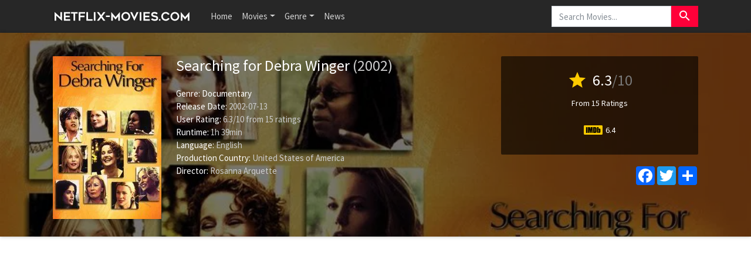

--- FILE ---
content_type: text/html; charset=UTF-8
request_url: https://www.netflix-movies.com/movie/142168/searching-for-debra-winger
body_size: 7594
content:
<!doctype html>
<html lang="en-US" prefix="og: http://ogp.me/ns#">
    <head>
		<meta charset="utf-8"/>
		<meta name="viewport" content="width=device-width">
		<title>Searching for Debra Winger (2002) - Is Searching for Debra Winger on Netflix? - Netflix Movies</title>
		<meta name="description" content="Is Searching for Debra Winger on Netflix? Find out here! Rosanna Arquette talks to various actresses about the pressures they face as women working in the entertainment industry." />
		<meta name="robots" content="noodp"/>
		<link rel="canonical" href="https://www.netflix-movies.com/movie/142168/searching-for-debra-winger" />
		
		<meta property='og:locale' content='en_US'/>
		<meta property='og:title' content="Searching for Debra Winger (2002) - Is Searching for Debra Winger on Netflix? - Netflix Movies" />
		<meta property="og:description" content="Is Searching for Debra Winger on Netflix? Find out here! Rosanna Arquette talks to various actresses about the pressures they face as women working in the entertainment industry."/>						
		<meta property="og:site_name" content="Netflix Movies"/>
		<meta property='og:type' content='video.movie'/>
		<meta property='og:url' content='https://www.netflix-movies.com/movie/142168/searching-for-debra-winger'/>
		<meta property='og:image' content='https://image.tmdb.org/t/p/w500/50a7jpkUukf6aypYFiapoOF2lui.jpg'>
		<!-- CSS and Scripts -->
		<link href="https://www.netflix-movies.com/theme/bootstrap.min.css" rel="stylesheet">
<link href="https://www.netflix-movies.com/select/bootstrap-select.css" rel="stylesheet">
<link href="https://www.netflix-movies.com/select/bootstrap-select-country.min.css" rel="stylesheet">
<link href="https://www.netflix-movies.com/style.css" rel="stylesheet" type="text/css">
<link href="https://www.netflix-movies.com/favicon.ico" rel="shortcut icon" type="image/x-icon">
<link rel="stylesheet" href="https://fonts.googleapis.com/css?family=Roboto:300,400,500" type="text/css">
<link href="https://fonts.googleapis.com/icon?family=Material+Icons" rel="stylesheet">
<script src="https://ajax.googleapis.com/ajax/libs/jquery/1.12.4/jquery.min.js"></script>		<!-- FancyBox Mousewheel Plugin -->
		<script type="text/javascript" src="https://www.netflix-movies.com/fancybox/lib/jquery.mousewheel-3.0.6.pack.js"></script>
		<!-- FancyBox -->
		<link rel="stylesheet" href="https://www.netflix-movies.com/fancybox/source/jquery.fancybox.css?v=2.1.5" type="text/css" media="screen" />
		<script type="text/javascript" src="https://www.netflix-movies.com/fancybox/source/jquery.fancybox.pack.js?v=2.1.5"></script>
		<!-- Flags -->
		<link rel="stylesheet" type="text/css" href="https://www.netflix-movies.com/flag-icon.min.css">
        <!-- Trailer -->
        <link rel="stylesheet" href="https://cdn.plyr.io/3.6.4/plyr.css" />
        <script type="text/javascript" src="https://cdn.plyr.io/3.5.6/plyr.js"></script>
		<!-- Global site tag (gtag.js) - Google Analytics -->
<script async src="https://www.googletagmanager.com/gtag/js?id=UA-155126341-19"></script>
<script>
  window.dataLayer = window.dataLayer || [];
  function gtag(){dataLayer.push(arguments);}
  gtag('js', new Date());

  gtag('config', 'UA-155126341-19');
</script>    </head>
<body itemscope itemtype="http://schema.org/Movie">
<meta itemprop="name" content="Searching for Debra Winger" />
<meta itemprop="datePublished" content="2002-07-13" />
<meta itemprop="dateModified" content="2002-07-13" />
<meta itemprop="url" content="https://www.netflix-movies.com/movie/142168/searching-for-debra-winger" />
<meta itemprop="image" content="https://image.tmdb.org/t/p/w500/50a7jpkUukf6aypYFiapoOF2lui.jpg" />
<nav class="navbar navbar-expand-lg navbar-dark bg-dark">
    <div class="container">
  <a class="navbar-brand" href="https://www.netflix-movies.com"><img src="https://www.netflix-movies.com/images/logo.png" alt="Netflix Movies" border="0"></a>
  <button class="navbar-toggler" type="button" data-toggle="collapse" data-target="#navbarColor02" aria-controls="navbarColor02" aria-expanded="false" aria-label="Toggle navigation">
    <span class="navbar-toggler-icon"></span>
  </button>

  <div class="collapse navbar-collapse" id="navbarColor02">
    <ul class="navbar-nav mr-auto">
      <li class="nav-item">
        <a class="nav-link" href="https://www.netflix-movies.com">Home</a>
      </li>
    <li class="nav-item dropdown">
        <a class="nav-link dropdown-toggle" data-toggle="dropdown" href="#" role="button" aria-haspopup="true" aria-expanded="false">Movies</a>
        <div class="dropdown-menu">
         <a class="dropdown-item" href="https://www.netflix-movies.com/new-netflix-movies">New Netflix Movies</a>
               <a class="dropdown-item" href="https://www.netflix-movies.com/popular-netflix-movies">Popular Netflix Movies</a>
               <a class="dropdown-item" href="https://www.netflix-movies.com/best-netflix-movies">Best Netflix Movies</a>
        </div>
      </li>
         <li class="nav-item dropdown">
        <a class="nav-link dropdown-toggle" data-toggle="dropdown" href="#" role="button" aria-haspopup="true" aria-expanded="false">Genre</a>
        <div class="dropdown-menu">
         <a class="dropdown-item" href="https://www.netflix-movies.com/genre/28/action">Action</a>                      
			<a class="dropdown-item" href="https://www.netflix-movies.com/genre/12/adventure">Adventure</a>                       
			<a class="dropdown-item" href="https://www.netflix-movies.com/genre/16/animation">Animation</a>                       
			<a class="dropdown-item" href="https://www.netflix-movies.com/genre/35/comedy">Comedy</a>                      
			<a class="dropdown-item" href="https://www.netflix-movies.com/genre/80/crime">Crime</a>                     
			<a class="dropdown-item" href="https://www.netflix-movies.com/genre/99/documentary">Documentary</a>                    
			<a class="dropdown-item" href="https://www.netflix-movies.com/genre/18/drama">Drama</a>                     
			<a class="dropdown-item" href="https://www.netflix-movies.com/genre/10751/family">Family</a>                     
			<a class="dropdown-item" href="https://www.netflix-movies.com/genre/14/fantasy">Fantasy</a>                    
			<a class="dropdown-item" href="https://www.netflix-movies.com/genre/10769/foreign">Foreign</a>
            <a class="dropdown-item" href="https://www.netflix-movies.com/genre/36/history">History</a>                     
			<a class="dropdown-item" href="https://www.netflix-movies.com/genre/27/horror">Horror</a>                     
			<a class="dropdown-item" href="https://www.netflix-movies.com/genre/10402/music">Music</a>                     
			<a class="dropdown-item" href="https://www.netflix-movies.com/genre/9648/mystery">Mystery</a>                      
			<a class="dropdown-item" href="https://www.netflix-movies.com/genre/10749/romance">Romance</a>                      
			<a class="dropdown-item" href="https://www.netflix-movies.com/genre/878/science-fiction">Science Fiction</a>                       
			<a class="dropdown-item" href="https://www.netflix-movies.com/genre/10770/tv-movie">TV movie</a>                      
			<a class="dropdown-item" href="https://www.netflix-movies.com/genre/53/thriller">Thriller</a>                       
			<a class="dropdown-item" href="https://www.netflix-movies.com/genre/10752/war">War</a>                      
			<a class="dropdown-item" href="https://www.netflix-movies.com/genre/37/western">Western</a> 
        </div>
      </li>
         <li class="nav-item">
        <a class="nav-link" href="https://www.netflix-movies.com/news/">News</a>
      </li>
    </ul>
   <!-- Search Form -->
      <div class="searchform">
		<form action="https://www.netflix-movies.com/search_main.php" class="input-group">
		<input name="q" type="text" class="form-control" placeholder="Search Movies...">
		<input type="hidden" name="change" value="1">
		<span class="input-group-btn">
		<button class="btn btn-danger" type="submit"><i class="material-icons">search</i></button>
		</span>
		</form>
          </div>
		<!-- /Search Form -->
  </div>
        </div>
</nav>
<div class="headpage" style="background-image:url(https://image.tmdb.org/t/p/w780/hTwqZ67zVrA1zOsgCeXezPNBtBy.jpg);">
<div class="headpageoverlay">							
<div class="container">
		<div class="headpageimage">
		<img data-src="https://image.tmdb.org/t/p/w185/50a7jpkUukf6aypYFiapoOF2lui.jpg" src="https://www.netflix-movies.com/images/loading.svg" alt="Searching for Debra Winger" height="278px" width="185px">
		</div>
		<div class="headpageinfo">
		<h1 class="product-title">Searching for Debra Winger <span class="muted">(2002)</span></h1>
				<br>
				<ul style="list-style:none;padding: 0px;">
		<li><b>Genre:</b>
		<span itemprop='genre'><a href='https://www.netflix-movies.com/genre/99/documentary' >Documentary</a></span>				<li><b>Release Date:</b> 2002-07-13</li>
						<li>
		<span itemprop="aggregateRating" itemscope itemtype="http://schema.org/AggregateRating">
		<b>User Rating: </b> <span itemprop="ratingValue">6.3</span>/<span itemprop="bestRating">10</span><meta itemprop="worstRating" content="1" /> from <span itemprop="ratingCount">15</span> ratings
		</span>
		</li>
				<li><b>Runtime:</b> 1h 39min</li>
				<li><b>Language:</b> English</li>
								<li><b>Production Country:</b> 
		United States of America</li>
				
				<li itemprop="director" itemscope itemtype="http://schema.org/Person">
				<b>Director:</b>
		<span itemprop="name">Rosanna Arquette</span></li> 
		
				</ul>
		</div>
		<div class="headpageright">
	    <div class="product-rating">
            
            		<div class="score"><i class="material-icons">star</i> <span>6.3</span><span class="muted">/10</span></div>
		<div class="scorecount"><span>From 15 Ratings</span></div>
                        
                        
   
            <div class="ext-ratings">
                        <span class="imdbicon" title="IMDb"></span> 6.4                        </div>        
              
 
		</div>
		
		<div class="postactions">
<div class="sharebox">
<!-- AddToAny BEGIN -->
<div class="a2a_kit a2a_kit_size_32 a2a_default_style">
    <a class="a2a_button_facebook"></a>
<a class="a2a_button_twitter"></a>
<a class="a2a_dd" href="https://www.addtoany.com/share"></a>
</div>
<script async src="https://static.addtoany.com/menu/page.js"></script>
<!-- AddToAny END -->
</div>

</div>
        </div>
</div>
<!-- end container -->
</div>
</div>
<div class="container">
   
      
     
<div style="width:100%;padding-top: 30px;margin:0px auto 0px auto;clear: both;text-align: center;">
    <script async src="https://pagead2.googlesyndication.com/pagead/js/adsbygoogle.js?client=ca-pub-1775556984675390"
     crossorigin="anonymous"></script>
<!-- nf-movies-top -->
<ins class="adsbygoogle"
     style="display:block"
     data-ad-client="ca-pub-1775556984675390"
     data-ad-slot="2487900722"
     data-ad-format="auto"
     data-full-width-responsive="true"></ins>
<script>
     (adsbygoogle = window.adsbygoogle || []).push({});
</script>
    </div>
           
    
<div class="pageinfo-left" style="float:left;margin-top: 30px;padding-left:0px;">
    
<div class="card border-light mb-3">
    <div class="card-header"><h3>Summary</h3></div>
  <div class="card-body">
    <p itemprop="description" class="card-text">Rosanna Arquette talks to various actresses about the pressures they face as women working in the entertainment industry.</p>
  </div>
</div>    
<!-- end .card -->



<div class="card border-light mb-3">
    <div class="card-header"><h3>Searching for Debra Winger Trailer</h3></div>
    <div class="card-body">
<div style="display: block;" >
<div id="playerYoutube" data-plyr-provider="youtube" data-plyr-embed-id="https://www.youtube.com/embed/"></div>
<script>
    var playerYoutube = new Plyr('#playerYoutube');
    playerYoutube.poster = 'https://image.tmdb.org/t/p/w780/hTwqZ67zVrA1zOsgCeXezPNBtBy.jpg';
</script>
</div> 
        </div>
</div>
<!-- end .card -->
    

 <div class="card border-light mb-3">
<div class="card-header">
<h3>Is Searching for Debra Winger on Netflix?</h3>
</div>
<div class="card-body">

       
 
    
    
<p>Is Searching for Debra Winger on Netflix? Unfortunately the movie Searching for Debra Winger is not yet available on Netflix.</p>
    
    
</div>
</div>
<!-- end .card -->   
    
   
<div style="width:100%;margin:0px auto 20px auto;clear: both;text-align: center;">
 <script async src="https://pagead2.googlesyndication.com/pagead/js/adsbygoogle.js?client=ca-pub-1775556984675390"
     crossorigin="anonymous"></script>
<!-- nf-movies-middle -->
<ins class="adsbygoogle"
     style="display:block"
     data-ad-client="ca-pub-1775556984675390"
     data-ad-slot="8715108167"
     data-ad-format="auto"
     data-full-width-responsive="true"></ins>
<script>
     (adsbygoogle = window.adsbygoogle || []).push({});
</script>   
    </div>
     

<div class="card border-light mb-3">
    <div class="card-body">
        <div class="bs-component">
          <ul class="nav nav-tabs" style="margin-bottom: 15px;">
            <li class="nav-item"><a class="nav-link active" href="#cast" data-toggle="tab">Cast</a></li>
            <li class="nav-item"><a class="nav-link" href="#crew" data-toggle="tab">Crew</a></li>
            
          </ul>
          <div id="myTabContent" class="tab-content">
            <div class="tab-pane fade active show" id="cast">
              			<ul class="castlist">
								<li>
					<div class="castpic">
					<img src="https://image.tmdb.org/t/p/w45/jeThSouMatiuRiLkjDvSBLHpmq0.jpg" />					</div>
					<div class="castinfo" itemprop="actor" itemscope itemtype="http://schema.org/Person"><h3><span itemprop="name">Patricia Arquette</span></h3>					<div class="muted"> as Self</div></div>
				</li>
								<li>
					<div class="castpic">
					<img src="https://image.tmdb.org/t/p/w45/iHZ2mZHEaNYFhEpnSguk043SKVE.jpg" />					</div>
					<div class="castinfo" itemprop="actor" itemscope itemtype="http://schema.org/Person"><h3><span itemprop="name">Debra Winger</span></h3>					<div class="muted"> as Self</div></div>
				</li>
								<li>
					<div class="castpic">
					<img src="https://image.tmdb.org/t/p/w45/qfS5G5VHW2gz2sYGDhIYRBoy3vY.jpg" />					</div>
					<div class="castinfo" itemprop="actor" itemscope itemtype="http://schema.org/Person"><h3><span itemprop="name">Rosanna Arquette</span></h3>					<div class="muted"> as Self</div></div>
				</li>
								<li>
					<div class="castpic">
					<img src="https://image.tmdb.org/t/p/w45/imQFccO9AZtzjeyqkHh9YMtGKOC.jpg" />					</div>
					<div class="castinfo" itemprop="actor" itemscope itemtype="http://schema.org/Person"><h3><span itemprop="name">Emmanuelle B&eacute;art</span></h3>					<div class="muted"> as Self</div></div>
				</li>
								<li>
					<div class="castpic">
					<img src="https://image.tmdb.org/t/p/w45/noyb822u1qfPfQpvCuXtZwkjytB.jpg" />					</div>
					<div class="castinfo" itemprop="actor" itemscope itemtype="http://schema.org/Person"><h3><span itemprop="name">Katrin Cartlidge</span></h3>					<div class="muted"> as Self</div></div>
				</li>
								<li>
					<div class="castpic">
					<img src="https://image.tmdb.org/t/p/w45/gB9PnGEvxKg33OSlcqptQwTBwPE.jpg" />					</div>
					<div class="castinfo" itemprop="actor" itemscope itemtype="http://schema.org/Person"><h3><span itemprop="name">Laura Dern</span></h3>					<div class="muted"> as Self</div></div>
				</li>
								<li>
					<div class="castpic">
					<img src="https://image.tmdb.org/t/p/w45/5JPrF4sUMneq1RA4sh18Kfq2xGO.jpg" />					</div>
					<div class="castinfo" itemprop="actor" itemscope itemtype="http://schema.org/Person"><h3><span itemprop="name">Roger Ebert</span></h3>					<div class="muted"> as Self</div></div>
				</li>
								<li>
					<div class="castpic">
					<img src="https://image.tmdb.org/t/p/w45/5Yb3nmRWXXZAxNhfhEuOMdfyVNN.jpg" />					</div>
					<div class="castinfo" itemprop="actor" itemscope itemtype="http://schema.org/Person"><h3><span itemprop="name">Jane Fonda</span></h3>					<div class="muted"> as Self</div></div>
				</li>
								<li>
					<div class="castpic">
					<img src="https://image.tmdb.org/t/p/w45/iscVncnCVtM8Wl4FmcEkr6KDtRE.jpg" />					</div>
					<div class="castinfo" itemprop="actor" itemscope itemtype="http://schema.org/Person"><h3><span itemprop="name">Teri Garr</span></h3>					<div class="muted"> as Self</div></div>
				</li>
								<li>
					<div class="castpic">
					<img src="https://image.tmdb.org/t/p/w45/wZKI7qcEIVgiHxeFtk3NuKt8URQ.jpg" />					</div>
					<div class="castinfo" itemprop="actor" itemscope itemtype="http://schema.org/Person"><h3><span itemprop="name">Whoopi Goldberg</span></h3>					<div class="muted"> as Self</div></div>
				</li>
								<li>
					<div class="castpic">
					<img src="https://image.tmdb.org/t/p/w45/yffPcqlZMsXTCAZ84a1tLmdcIS6.jpg" />					</div>
					<div class="castinfo" itemprop="actor" itemscope itemtype="http://schema.org/Person"><h3><span itemprop="name">Melanie Griffith</span></h3>					<div class="muted"> as Self</div></div>
				</li>
								<li>
					<div class="castpic">
					<img src="https://image.tmdb.org/t/p/w45/5FllFmoiaru7tjXJ6Orc11OpQcw.jpg" />					</div>
					<div class="castinfo" itemprop="actor" itemscope itemtype="http://schema.org/Person"><h3><span itemprop="name">Daryl Hannah</span></h3>					<div class="muted"> as Self</div></div>
				</li>
								<li>
					<div class="castpic">
					<img src="https://image.tmdb.org/t/p/w45/1qfYF7NGRObmeKR7IVXUFVIC0CN.jpg" />					</div>
					<div class="castinfo" itemprop="actor" itemscope itemtype="http://schema.org/Person"><h3><span itemprop="name">Salma Hayek Pinault</span></h3>					<div class="muted"> as Self</div></div>
				</li>
								<li>
					<div class="castpic">
					<img src="https://image.tmdb.org/t/p/w45/kC7KX03VAWvogOCuwKbMo4V6TuU.jpg" />					</div>
					<div class="castinfo" itemprop="actor" itemscope itemtype="http://schema.org/Person"><h3><span itemprop="name">Holly Hunter</span></h3>					<div class="muted"> as Self</div></div>
				</li>
								<li>
					<div class="castpic">
					<img src="https://image.tmdb.org/t/p/w45/6OfP3vFMuCL51zamFKgb8aS74hs.jpg" />					</div>
					<div class="castinfo" itemprop="actor" itemscope itemtype="http://schema.org/Person"><h3><span itemprop="name">Diane Lane</span></h3>					<div class="muted"> as Self</div></div>
				</li>
								<li>
					<div class="castpic">
					<img src="https://image.tmdb.org/t/p/w45/lYpcMbWOpZ552VHPCjwjyZ2jvvw.jpg" />					</div>
					<div class="castinfo" itemprop="actor" itemscope itemtype="http://schema.org/Person"><h3><span itemprop="name">Kelly Lynch</span></h3>					<div class="muted"> as Self</div></div>
				</li>
								<li>
					<div class="castpic">
					<img src="https://image.tmdb.org/t/p/w45/erBzXAfkPCcW9sW2cGAcY50RdPm.jpg" />					</div>
					<div class="castinfo" itemprop="actor" itemscope itemtype="http://schema.org/Person"><h3><span itemprop="name">Julianna Margulies</span></h3>					<div class="muted"> as Self</div></div>
				</li>
								<li>
					<div class="castpic">
					<img src="https://image.tmdb.org/t/p/w45/tFqa9RlIFn2wxI4TTK5btzvJxVq.jpg" />					</div>
					<div class="castinfo" itemprop="actor" itemscope itemtype="http://schema.org/Person"><h3><span itemprop="name">Chiara Mastroianni</span></h3>					<div class="muted"> as Self</div></div>
				</li>
								<li>
					<div class="castpic">
					<img src="https://image.tmdb.org/t/p/w45/7J7gvH1uRqfPAPlg7b35rrxSbLB.jpg" />					</div>
					<div class="castinfo" itemprop="actor" itemscope itemtype="http://schema.org/Person"><h3><span itemprop="name">Samantha Mathis</span></h3>					<div class="muted"> as Self</div></div>
				</li>
								<li>
					<div class="castpic">
					<img src="https://image.tmdb.org/t/p/w45/r0A7hZsM1zuavTr0jN7bwmBcliR.jpg" />					</div>
					<div class="castinfo" itemprop="actor" itemscope itemtype="http://schema.org/Person"><h3><span itemprop="name">Frances McDormand</span></h3>					<div class="muted"> as Self</div></div>
				</li>
								<li>
					<div class="castpic">
					<img src="https://image.tmdb.org/t/p/w45/xjthrsXA31PVX91ByIQzORKSD0E.jpg" />					</div>
					<div class="castinfo" itemprop="actor" itemscope itemtype="http://schema.org/Person"><h3><span itemprop="name">Catherine O'Hara</span></h3>					<div class="muted"> as Self</div></div>
				</li>
								<li>
					<div class="castpic">
					<img src="https://image.tmdb.org/t/p/w45/u7Oz6nHfMSlXuT34K7Ffp4f2qgP.jpg" />					</div>
					<div class="castinfo" itemprop="actor" itemscope itemtype="http://schema.org/Person"><h3><span itemprop="name">Julia Ormond</span></h3>					<div class="muted"> as Self</div></div>
				</li>
								<li>
					<div class="castpic">
					<img src="https://image.tmdb.org/t/p/w45/8x3jpWD7DEvyMXO1FOjwNdd1UZT.jpg" />					</div>
					<div class="castinfo" itemprop="actor" itemscope itemtype="http://schema.org/Person"><h3><span itemprop="name">Gwyneth Paltrow</span></h3>					<div class="muted"> as Self</div></div>
				</li>
								<li>
					<div class="castpic">
					<img src="https://image.tmdb.org/t/p/w45/bCfhOm4WRb2X5RQdfz5TpMvMZ1.jpg" />					</div>
					<div class="castinfo" itemprop="actor" itemscope itemtype="http://schema.org/Person"><h3><span itemprop="name">Martha Plimpton</span></h3>					<div class="muted"> as Self</div></div>
				</li>
								<li>
					<div class="castpic">
					<img src="https://image.tmdb.org/t/p/w45/Htvl9mN6mlf2a18RAFzNXF3RiG.jpg" />					</div>
					<div class="castinfo" itemprop="actor" itemscope itemtype="http://schema.org/Person"><h3><span itemprop="name">Charlotte Rampling</span></h3>					<div class="muted"> as Self</div></div>
				</li>
								<li>
					<div class="castpic">
					<img src="https://image.tmdb.org/t/p/w45/ngBS6mLHn1in3kLJlTMR7w0J68r.jpg" />					</div>
					<div class="castinfo" itemprop="actor" itemscope itemtype="http://schema.org/Person"><h3><span itemprop="name">Vanessa Redgrave</span></h3>					<div class="muted"> as Self</div></div>
				</li>
								<li>
					<div class="castpic">
					<img src="https://image.tmdb.org/t/p/w45/v0s86Nh5IMqYk5oazosuAwXAiO5.jpg" />					</div>
					<div class="castinfo" itemprop="actor" itemscope itemtype="http://schema.org/Person"><h3><span itemprop="name">Theresa Russell</span></h3>					<div class="muted"> as Self</div></div>
				</li>
								<li>
					<div class="castpic">
					<img src="https://image.tmdb.org/t/p/w45/pxfTSfJ4yJWq52uomSWKzigngOa.jpg" />					</div>
					<div class="castinfo" itemprop="actor" itemscope itemtype="http://schema.org/Person"><h3><span itemprop="name">Meg Ryan</span></h3>					<div class="muted"> as Self</div></div>
				</li>
								<li>
					<div class="castpic">
					<img src="https://image.tmdb.org/t/p/w45/dV6eGZm2HNEN2sfa4abTa2QtwOH.jpg" />					</div>
					<div class="castinfo" itemprop="actor" itemscope itemtype="http://schema.org/Person"><h3><span itemprop="name">Ally Sheedy</span></h3>					<div class="muted"> as Self</div></div>
				</li>
								<li>
					<div class="castpic">
					<img src="https://image.tmdb.org/t/p/w45/khep82znnE1O9B0eORuLuqQzKO5.jpg" />					</div>
					<div class="castinfo" itemprop="actor" itemscope itemtype="http://schema.org/Person"><h3><span itemprop="name">Adrienne Shelly</span></h3>					<div class="muted"> as Self</div></div>
				</li>
								<li>
					<div class="castpic">
					<img src="https://image.tmdb.org/t/p/w45/mcetZRBqGUv4BtBpdP3SMLPTpCy.jpg" />					</div>
					<div class="castinfo" itemprop="actor" itemscope itemtype="http://schema.org/Person"><h3><span itemprop="name">Hilary Shepard</span></h3>					<div class="muted"> as Self</div></div>
				</li>
								<li>
					<div class="castpic">
					<img src="https://image.tmdb.org/t/p/w45/t0WoTlfkLsvsL2ZiPgoihK5rZqq.jpg" />					</div>
					<div class="castinfo" itemprop="actor" itemscope itemtype="http://schema.org/Person"><h3><span itemprop="name">Sharon Stone</span></h3>					<div class="muted"> as Self</div></div>
				</li>
								<li>
					<div class="castpic">
					<img src="https://image.tmdb.org/t/p/w45/cmug3uUXKBo9fhCcJk3pkgt1nvM.jpg" />					</div>
					<div class="castinfo" itemprop="actor" itemscope itemtype="http://schema.org/Person"><h3><span itemprop="name">Tracey Ullman</span></h3>					<div class="muted"> as Self</div></div>
				</li>
								<li>
					<div class="castpic">
					<img src="https://image.tmdb.org/t/p/w45/nL9ZdnI50y1yRVvmz0P61TxjZsF.jpg" />					</div>
					<div class="castinfo" itemprop="actor" itemscope itemtype="http://schema.org/Person"><h3><span itemprop="name">JoBeth Williams</span></h3>					<div class="muted"> as Self</div></div>
				</li>
								<li>
					<div class="castpic">
					<img src="https://image.tmdb.org/t/p/w45/erXesg092Pi7SHKEK2UHeimPPKf.jpg" />					</div>
					<div class="castinfo" itemprop="actor" itemscope itemtype="http://schema.org/Person"><h3><span itemprop="name">Alfre Woodard</span></h3>					<div class="muted"> as Self</div></div>
				</li>
								<li>
					<div class="castpic">
					<img src="https://image.tmdb.org/t/p/w45/d3rIv0y2p0jMsQ7ViR7O1606NZa.jpg" />					</div>
					<div class="castinfo" itemprop="actor" itemscope itemtype="http://schema.org/Person"><h3><span itemprop="name">Robin Wright</span></h3>					<div class="muted"> as Self</div></div>
				</li>
								<li>
					<div class="castpic">
					<img src="https://image.tmdb.org/t/p/w45/2FsPAoatMkUZ7khJ9r4Fa7ZxQzS.jpg" />					</div>
					<div class="castinfo" itemprop="actor" itemscope itemtype="http://schema.org/Person"><h3><span itemprop="name">Jane Adams</span></h3>					<div class="muted"> as Self (uncredited)</div></div>
				</li>
								<li>
					<div class="castpic">
					<img src="https://image.tmdb.org/t/p/w45/fce7zl6elUzsv7wudHFc7RgFtjD.jpg" />					</div>
					<div class="castinfo" itemprop="actor" itemscope itemtype="http://schema.org/Person"><h3><span itemprop="name">Antonio Banderas</span></h3>					<div class="muted"> as Self (uncredited)</div></div>
				</li>
								<li>
					<div class="castpic">
					<img src="https://image.tmdb.org/t/p/w45/cXbcMoCtS8947or9K5cOQev1Mmj.jpg" />					</div>
					<div class="castinfo" itemprop="actor" itemscope itemtype="http://schema.org/Person"><h3><span itemprop="name">Alan Cumming</span></h3>					<div class="muted"> as Self (uncredited)</div></div>
				</li>
								<li>
					<div class="castpic">
					<img src="https://image.tmdb.org/t/p/w45/yYD255SwZkFc1wGgBMVRZ2i7Ina.jpg" />					</div>
					<div class="castinfo" itemprop="actor" itemscope itemtype="http://schema.org/Person"><h3><span itemprop="name">Jennifer Jason Leigh</span></h3>					<div class="muted"> as Self (uncredited)</div></div>
				</li>
								<li>
					<div class="castpic">
					<img src="https://image.tmdb.org/t/p/w45/9glqNTVpFpdN1nFklKaHPUyCwR6.jpg" />					</div>
					<div class="castinfo" itemprop="actor" itemscope itemtype="http://schema.org/Person"><h3><span itemprop="name">Sean Penn</span></h3>					<div class="muted"> as Self (uncredited)</div></div>
				</li>
								<li>
					<div class="castpic">
					<img src="https://image.tmdb.org/t/p/w45/qYSNnKdG4Y10OrmyaQZNjONxaIP.jpg" />					</div>
					<div class="castinfo" itemprop="actor" itemscope itemtype="http://schema.org/Person"><h3><span itemprop="name">Elizabeth Taylor</span></h3>					<div class="muted"> as Self (uncredited)</div></div>
				</li>
							</ul>
						
			</div>
            <div class="tab-pane fade" id="crew">
              			  <table class="table table-striped">
                                <tbody>
                                                                            <tr>
										
                                            <td>Writing</td>
                                            <td>Rosanna Arquette</td>
                                            <td>Writer</td>
                                        </tr>
                                                                            <tr>
										
                                            <td>Directing</td>
                                            <td>Rosanna Arquette</td>
                                            <td>Director</td>
                                        </tr>
                                                                            <tr>
										
                                            <td>Camera</td>
                                            <td>Joey Forsyte</td>
                                            <td>Director of Photography</td>
                                        </tr>
                                                                            <tr>
										
                                            <td>Camera</td>
                                            <td>Michael G. Wojciechowski</td>
                                            <td>Director of Photography</td>
                                        </tr>
                                                                            <tr>
										
                                            <td>Art</td>
                                            <td>Carisa Rosenthal</td>
                                            <td>Set Decoration</td>
                                        </tr>
                                                                            <tr>
										
                                            <td>Camera</td>
                                            <td>Nathan Hope</td>
                                            <td>Director of Photography</td>
                                        </tr>
                                                                            <tr>
										
                                            <td>Production</td>
                                            <td>David Codikow</td>
                                            <td>Producer</td>
                                        </tr>
                                                                            <tr>
										
                                            <td>Production</td>
                                            <td>Sean Griffiths</td>
                                            <td>Associate Producer</td>
                                        </tr>
                                                                            <tr>
										
                                            <td>Camera</td>
                                            <td>Jean-Marc Barr</td>
                                            <td>Director of Photography</td>
                                        </tr>
                                                                            <tr>
										
                                            <td>Production</td>
                                            <td>Kristina Birkmayer</td>
                                            <td>Co-Producer</td>
                                        </tr>
                                                                            <tr>
										
                                            <td>Production</td>
                                            <td>Steve Mitchell</td>
                                            <td>Associate Producer</td>
                                        </tr>
                                                                            <tr>
										
                                            <td>Camera</td>
                                            <td>Olivier Boucreux</td>
                                            <td>Director of Photography</td>
                                        </tr>
                                                                            <tr>
										
                                            <td>Camera</td>
                                            <td>Cort Fey</td>
                                            <td>Director of Photography</td>
                                        </tr>
                                                                            <tr>
										
                                            <td>Art</td>
                                            <td>Joanna M. Wright</td>
                                            <td>Set Decoration</td>
                                        </tr>
                                                                            <tr>
										
                                            <td>Production</td>
                                            <td>Rosanna Arquette</td>
                                            <td>Producer</td>
                                        </tr>
                                                                            <tr>
										
                                            <td>Production</td>
                                            <td>Mark Cuban</td>
                                            <td>Executive Producer</td>
                                        </tr>
                                                                            <tr>
										
                                            <td>Production</td>
                                            <td>Matt Weaver</td>
                                            <td>Producer</td>
                                        </tr>
                                                                            <tr>
										
                                            <td>Editing</td>
                                            <td>Gail Yasunaga</td>
                                            <td>Editor</td>
                                        </tr>
                                                                            <tr>
										
                                            <td>Production</td>
                                            <td>Patty Long</td>
                                            <td>Line Producer</td>
                                        </tr>
                                                                            <tr>
										
                                            <td>Production</td>
                                            <td>Happy Walters</td>
                                            <td>Producer</td>
                                        </tr>
                                                                            <tr>
										
                                            <td>Production</td>
                                            <td>Todd Wagner</td>
                                            <td>Executive Producer</td>
                                        </tr>
                                                                            <tr>
										
                                            <td>Production</td>
                                            <td>Hilary Shepard</td>
                                            <td>Associate Producer</td>
                                        </tr>
                                                                            <tr>
										
                                            <td>Costume & Make-Up</td>
                                            <td>Calista Sanderson</td>
                                            <td>Makeup Artist</td>
                                        </tr>
                                                                            <tr>
										
                                            <td>Costume & Make-Up</td>
                                            <td>Carrie Angland</td>
                                            <td>Makeup Artist</td>
                                        </tr>
                                                                            <tr>
										
                                            <td>Editing</td>
                                            <td>Michael Hatzer</td>
                                            <td>Color Timer</td>
                                        </tr>
                                                                    </tbody>
                            </table>
								
			</div>
            
          </div>
        </div>
      </div>
    </div>
<!-- end .card -->


<!-- end .postmain -->
</div>
<!-- .post-sidebar -->
<div class="pageinfo-right" style="float:left;padding-right:0px;">
<div class="post-sidebar">
<div class="post-sidebar-box">

    
<div class="card-header"><h3>Related Movies</h3></div>
<ul class="side-itemlist">
	<li class="side-item"><div class="side-thumb"><a href="https://www.netflix-movies.com/movie/1048483/the-secret-order"><img data-src="https://image.tmdb.org/t/p/w185/c4ySPMPKJUFIHI0w3QeELmc5VsM.jpg" src="https://www.netflix-movies.com/images/loading.svg" ></a></div>
	<div class="info"><h3><a href="https://www.netflix-movies.com/movie/1048483/the-secret-order">The Secret Order</a></h3>
	<h4><span class="muted">2022</span></h4>	<div class="posterscore" ><i class="material-icons">star</i> <span>8</span></div>	</div>
	</li>
	<li class="side-item"><div class="side-thumb"><a href="https://www.netflix-movies.com/movie/458961/preston-sturges-the-rise-and-fall-of-an-american-dreamer"><img data-src="https://image.tmdb.org/t/p/w185/aNf4mfEvmjDfL1vPNOI9ZX4xqCp.jpg" src="https://www.netflix-movies.com/images/loading.svg" ></a></div>
	<div class="info"><h3><a href="https://www.netflix-movies.com/movie/458961/preston-sturges-the-rise-and-fall-of-an-american-dreamer">Preston Sturges: The Rise and Fall of an American Dreamer</a></h3>
	<h4><span class="muted">1990</span></h4>	<div class="posterscore" ><i class="material-icons">star</i> <span>6</span></div>	</div>
	</li>
	<li class="side-item"><div class="side-thumb"><a href="https://www.netflix-movies.com/movie/91/land-without-bread"><img data-src="https://image.tmdb.org/t/p/w185/nTizDiDbiVPCGqC6uMVDp8GoEeP.jpg" src="https://www.netflix-movies.com/images/loading.svg" ></a></div>
	<div class="info"><h3><a href="https://www.netflix-movies.com/movie/91/land-without-bread">Land Without Bread</a></h3>
	<h4><span class="muted">1933</span></h4>	<div class="posterscore" ><i class="material-icons">star</i> <span>7.0</span></div>	</div>
	</li>
	<li class="side-item"><div class="side-thumb"><a href="https://www.netflix-movies.com/movie/268969/dearly-departed"><img data-src="https://www.netflix-movies.com/images/noposter.png" src="https://www.netflix-movies.com/images/loading.svg" ></a></div>
	<div class="info"><h3><a href="https://www.netflix-movies.com/movie/268969/dearly-departed">Dearly Departed</a></h3>
	<h4><span class="muted">2006</span></h4>	<div class="posterscore" ><i class="material-icons">star</i> <span>7.7</span></div>	</div>
	</li>
	<li class="side-item"><div class="side-thumb"><a href="https://www.netflix-movies.com/movie/458627/princess-diana-her-life-her-death-the-truth"><img data-src="https://image.tmdb.org/t/p/w185/mxP3gTsCb1BFYa1upa5TnBmi98O.jpg" src="https://www.netflix-movies.com/images/loading.svg" ></a></div>
	<div class="info"><h3><a href="https://www.netflix-movies.com/movie/458627/princess-diana-her-life-her-death-the-truth">Princess Diana: Her Life, Her Death, the Truth</a></h3>
	<h4><span class="muted">2017</span></h4>	<div class="posterscore" ><i class="material-icons">star</i> <span>8.7</span></div>	</div>
	</li>
	<li class="side-item"><div class="side-thumb"><a href="https://www.netflix-movies.com/movie/458711/the-provider"><img data-src="https://image.tmdb.org/t/p/w185/8Knhb4LKtReAowz2BM0rRv6w2aq.jpg" src="https://www.netflix-movies.com/images/loading.svg" ></a></div>
	<div class="info"><h3><a href="https://www.netflix-movies.com/movie/458711/the-provider">The Provider</a></h3>
	<h4><span class="muted">2015</span></h4>	<div class="posterscore" ><i class="material-icons">star</i> <span>5</span></div>	</div>
	</li>
	<li class="side-item"><div class="side-thumb"><a href="https://www.netflix-movies.com/movie/648009/shameless-the-art-of-disability"><img data-src="https://image.tmdb.org/t/p/w185/dzSn1qxGQrdjCOAJUkKtieKC1LW.jpg" src="https://www.netflix-movies.com/images/loading.svg" ></a></div>
	<div class="info"><h3><a href="https://www.netflix-movies.com/movie/648009/shameless-the-art-of-disability">Shameless: The Art  of Disability</a></h3>
	<h4><span class="muted">2006</span></h4>	<div class="posterscore" ><i class="material-icons">star</i> <span>3</span></div>	</div>
	</li>
	<li class="side-item"><div class="side-thumb"><a href="https://www.netflix-movies.com/movie/268850/hoxsey-when-healing-becomes-a-crime"><img data-src="https://image.tmdb.org/t/p/w185/6J1fIy9kC5YWUf0FqlsPy32YX9u.jpg" src="https://www.netflix-movies.com/images/loading.svg" ></a></div>
	<div class="info"><h3><a href="https://www.netflix-movies.com/movie/268850/hoxsey-when-healing-becomes-a-crime">Hoxsey: When Healing Becomes a Crime</a></h3>
	<h4><span class="muted">2005</span></h4>	<div class="posterscore" ><i class="material-icons">star</i> <span>8.6</span></div>	</div>
	</li>
	<li class="side-item"><div class="side-thumb"><a href="https://www.netflix-movies.com/movie/268887/kirk-douglas-before-i-forget"><img data-src="https://image.tmdb.org/t/p/w185/4fJAvAbFUhApwjJo2aBYHOEBfKv.jpg" src="https://www.netflix-movies.com/images/loading.svg" ></a></div>
	<div class="info"><h3><a href="https://www.netflix-movies.com/movie/268887/kirk-douglas-before-i-forget">Kirk Douglas: Before I Forget</a></h3>
	<h4><span class="muted">2009</span></h4>	<div class="posterscore" ><i class="material-icons">star</i> <span>7.3</span></div>	</div>
	</li>
	<li class="side-item"><div class="side-thumb"><a href="https://www.netflix-movies.com/movie/458513/almod-oacute-var-todo-sobre-ellas"><img data-src="https://image.tmdb.org/t/p/w185/AlhSsA8Uqp4OVEZ2IXs1Ac6nlXw.jpg" src="https://www.netflix-movies.com/images/loading.svg" ></a></div>
	<div class="info"><h3><a href="https://www.netflix-movies.com/movie/458513/almod-oacute-var-todo-sobre-ellas">Almod&oacute;var, todo sobre ellas</a></h3>
	<h4><span class="muted">2016</span></h4>	<div class="posterscore" ><i class="material-icons">star</i> <span>7.5</span></div>	</div>
	</li>
</ul>
</div>
   
<div style="width:100%;margin:0px auto 20px auto;clear: both;text-align: center;">
<script async src="https://pagead2.googlesyndication.com/pagead/js/adsbygoogle.js?client=ca-pub-1775556984675390"
     crossorigin="anonymous"></script>
<!-- nf-movies-side -->
<ins class="adsbygoogle"
     style="display:block"
     data-ad-client="ca-pub-1775556984675390"
     data-ad-slot="1766556434"
     data-ad-format="auto"
     data-full-width-responsive="true"></ins>
<script>
     (adsbygoogle = window.adsbygoogle || []).push({});
</script>   
    </div>
     
</div>
<!-- end .post-sidebar -->    
      
</div>

</div>
<script type="text/javascript">
	$(document).ready(function() {
		$(".fancybox").fancybox();
	});
</script>
<script src="https://www.netflix-movies.com/js/imglazyload.js"></script>
<script>
			//lazy loading
			$('.container img').imgLazyLoad({
				// jquery selector or JS object
				container: window,
				// jQuery animations: fadeIn, show, slideDown
				effect: 'fadeIn',
				// animation speed
				speed: 300,
				// animation delay
				delay: 100,
				// callback function
				callback: function(){}
			});
</script>
<script src="https://www.netflix-movies.com/theme/bootstrap.bundle.min.js"></script>
 <script>
$(document).ready(function(){

	// hide #back-top first
	$("#back-top").hide();
	
	// fade in #back-top
	$(function () {
		$(window).scroll(function () {
			if ($(this).scrollTop() > 400) {
				$('#back-top').fadeIn();
			} else {
				$('#back-top').fadeOut();
			}
		});

		// scroll body to 0px on click
		$('#back-top a').click(function () {
			$('body,html').animate({
				scrollTop: 0
			}, 800);
			return false;
		});
	});

});
</script>
<p id="back-top"><a class="btn-danger" href="#top"><i class="material-icons">keyboard_arrow_up</i></a></p>
<script src="https://www.netflix-movies.com/js/cookie.js" type="text/javascript"></script>
<script src="https://www.netflix-movies.com/js/viewswitch.js" type="text/javascript"></script>
<script src="https://www.netflix-movies.com/select/bootstrap-select.min.js"></script>
<script src="https://www.netflix-movies.com/select/bootstrap-select-country.min.js"></script>
<footer>
<div class="footcontent">

<div class="foot-left">
<a href="https://www.netflix-movies.com">Home</a><span class="footsep"></span><a rel="nofollow" href="https://www.facebook.com/netflixmoviesnews">Facebook</a><span class="footsep"></span><a rel="nofollow" href="https://www.netflix-movies.com/privacy">Privacy Policy</a><span class="footsep"></span><a rel="nofollow" href="https://www.netflix-movies.com/contact">Contact</a>    
</div>
<div class="foot-right">
Copyright &copy; 2026 <span>Netflix Movies</span>.<br>
<p style="font-size: 10px;margin: 25px 0px 10px 0px;">
This website is made by and for Netflix fans and is not affiliated with Netflix or any of its partners.<br>
</p>

</div>
</div>
</footer>
<script defer src="https://static.cloudflareinsights.com/beacon.min.js/vcd15cbe7772f49c399c6a5babf22c1241717689176015" integrity="sha512-ZpsOmlRQV6y907TI0dKBHq9Md29nnaEIPlkf84rnaERnq6zvWvPUqr2ft8M1aS28oN72PdrCzSjY4U6VaAw1EQ==" data-cf-beacon='{"version":"2024.11.0","token":"a30fd73f29894c8cafb65f04fe3c2005","r":1,"server_timing":{"name":{"cfCacheStatus":true,"cfEdge":true,"cfExtPri":true,"cfL4":true,"cfOrigin":true,"cfSpeedBrain":true},"location_startswith":null}}' crossorigin="anonymous"></script>
</body>
</html>

--- FILE ---
content_type: text/html; charset=utf-8
request_url: https://www.google.com/recaptcha/api2/aframe
body_size: 268
content:
<!DOCTYPE HTML><html><head><meta http-equiv="content-type" content="text/html; charset=UTF-8"></head><body><script nonce="EkopD0-LY7UAC4X-UrO__Q">/** Anti-fraud and anti-abuse applications only. See google.com/recaptcha */ try{var clients={'sodar':'https://pagead2.googlesyndication.com/pagead/sodar?'};window.addEventListener("message",function(a){try{if(a.source===window.parent){var b=JSON.parse(a.data);var c=clients[b['id']];if(c){var d=document.createElement('img');d.src=c+b['params']+'&rc='+(localStorage.getItem("rc::a")?sessionStorage.getItem("rc::b"):"");window.document.body.appendChild(d);sessionStorage.setItem("rc::e",parseInt(sessionStorage.getItem("rc::e")||0)+1);localStorage.setItem("rc::h",'1769274945463');}}}catch(b){}});window.parent.postMessage("_grecaptcha_ready", "*");}catch(b){}</script></body></html>

--- FILE ---
content_type: text/css
request_url: https://www.netflix-movies.com/style.css
body_size: 5607
content:
/*------------------ Body -----------------------*/
body {
font-size: 15px;
line-height: 1.5;
color: #333;
}
/*------------------ Titles and Links -----------------------*/
.h1, .h2, .h3, .h4, .h5, .h6, h1, h2, h3, h4, h5, h6 {font-weight: 400;}
h3 {font-size: 22px;}
a{color:#212121;text-decoration:none;}a:hover, a:focus{color:#fe0039;text-decoration:none;}
b, strong {font-weight: 500;}
.btn {font-weight: 400;}
.container{max-width:100%}
@media (min-width:768px){.container{max-width:100%}}
@media (min-width:992px){.container{max-width:100%}}
@media (min-width: 1200px) {.container {width: 1130px;}}
.whiteback {background: #ffffff;}
/*------------------ Header -----------------------*/
.bg-dark {background-color: #272727!important;}
.navbar-brand {padding:0px 0px 0px 0px;margin-right: 0px;}
.navbar .searchform {width:100%;margin: 10px 0px;}
.navbar .btn-danger {padding: 4px 10px 0px 10px;}
.navbar-dark .navbar-nav .nav-link {
    color: rgba(255,255,255,.8);
}
.navbar-dark .navbar-toggler{color: rgba(255,255,255,.5);border-color: rgba(255,255,255,.2);}.navbar-dark .navbar-toggler-icon{background-image: url("data:image/svg+xml,%3csvg xmlns='http://www.w3.org/2000/svg' width='30' height='30' viewBox='0 0 30 30'%3e%3cpath stroke='rgba%28255, 255, 255, 0.8%29' stroke-linecap='round' stroke-miterlimit='10' stroke-width='2' d='M4 7h22M4 15h22M4 23h22'/%3e%3c/svg%3e");}
@media (min-width:992px){
.navbar-brand {padding:0px 25px 0px 0px;}
.navbar .searchform {width:250px;margin:0px;}
}
/*------------------ Home Page -----------------------*/
.scrollcontent{position: relative;z-index: 1;padding-top: 20px;padding-bottom: 25px;}
.scrollback {display: block;position: relative;background: #333;box-shadow: 0 0 6px rgba(0,0,0,0.27);background-repeat: no-repeat;
background-size: cover;
background-position: center;}
.scrolloverlay {background-color: rgba(0,0,0,0.6);height: 100%;}
.scrolltitle {position: relative;margin-top: 15px;margin-bottom: 20px;border-bottom: 3px solid #D5D5D5;}
.scrolltitle h1 {color: #ffffff;display: inline-block;border-bottom: 3px solid #fe0039;margin-bottom: -3px;line-height: 24px;font-size: 26px;font-weight: 400;padding-bottom: 10px;}
.homethumb {padding: 0px 10px;}
.homethumb img {max-width: 100%;height: auto;margin: 0px auto;}
.homethumb .overlay {position:absolute;left: 0px;width:185px;height:278px;border-radius: 0px;background-color:rgba(0,0,0,0.5);opacity:0;visibility:hidden;-webkit-transition:.25s;-moz-transition:.25s;-ms-transition:.25s;-o-transition:.25s;transition:.25s;}
.homethumb:hover .overlay {cursor:pointer;visibility:visible;opacity:1;}
.homethumb .overlay .postertitle {font-size:14px;color:#fff;margin: 100px 10px 0px 10px;font-weight: 400;text-align: center;width: 160px;position: absolute;}
.homethumb .posterscore {
float: right;
    margin-top: 250px;
	margin-right: 10px;
    font-size: 12px;
    background: rgba(0, 0, 0, 0.6);
    padding: 2px 5px;
    color: rgba(255, 255, 255, 0.9);
    -webkit-border-radius: 2px;
    -moz-border-radius: 2px;
    border-radius: 2px;
}
.homethumb .posterscore i {
    font-size: 13px;
    color: #FFCB00;
	padding-top: 2px;
	padding-right: 5px;
	float: left;
}
/*------------------ slickcarousel https://www.jqueryscript.net/demo/Fully-Responsive-Flexible-jQuery-Carousel-Plugin-slick/ -----------------------*/
.sliderholder {max-width: 1160px;margin: 0px auto;padding: 0px 5px;}
.slick-dots li.slick-active button:before {opacity: .75;color: white;}
.slick-dots li button::before {opacity: .45;color: white;}
@media (min-width:992px){
.navbar-brand {padding:0px 25px 0px 0px;}
.navbar .searchform {width:250px;margin:0px;}
}
@media (min-width: 1200px) {.sliderholder {padding: 0px 10px;}}
/*------------------ jcarousel -----------------------*/
.fcarousel .carousel-container {
    position: relative;
    margin: 10px 40px;
}
/*
This is the visible area of you carousel.
Set a width here to define how much items are visible.
The width can be either fixed in px or flexible in %.
Position must be relative!
*/
.jcarousel {
    position: relative;
    overflow: hidden;
}
/*
This is the container of the carousel items.
You must ensure that the position is relative or absolute and
that the width is big enough to contain all items.
*/
.jcarousel ul {
    width: 20000em;
    position: relative;
    /* Optional, required in this case since it's a <ul> element */
    list-style: none;
    margin: 0;
    padding: 0;
}
/*
These are the item elements. jCarousel works best, if the items
have a fixed width and height (but it's not required).
*/
.jcarousel li {
    /* Required only for block elements like <li>'s */
    float: left;
	width: 185px;
	height: 278px;
	border: none;
	margin: 7px 13px 7px 7px;
	background: none repeat scroll 0% 0% #fff;
	transition: all 0.25s ease 0s;
	float: left;
	overflow: hidden;
	position: relative;
	border-radius: 0px;
	box-shadow: 0 0 6px rgba(0,0,0,0.27);
}
.fcarousel .carousel-prev, .fcarousel .carousel-next {
    display: inline-block;
    width: 25px;
    height: 278px;
    margin: 7px 0px;
    cursor: pointer;
    text-indent: -5555em;
    overflow: hidden;
    position: absolute;
    top: 0px;
    transition: all 0.15s ease-in-out 0s;
	-webkit-box-shadow: 0 0 6px rgba(0,0,0,0.27);
-moz-box-shadow: 0 0 6px rgba(0,0,0,0.27);
box-shadow: 0 0 6px rgba(0,0,0,0.27);
}
.fcarousel .carousel-prev {
	background:#fe0039 url(images/scroll-left.png) no-repeat right 128px;
	left:-40px;
	border-radius: 3px 0px 0px 3px;
}
.fcarousel .carousel-next {
	background:#fe0039 url(images/scroll-right.png) no-repeat left 128px;
	right:-40px;
	border-radius: 0px 3px 3px 0px;
}
.fcarousel .carousel-prev:hover {
	background:#C3020C url(images/scroll-left.png) no-repeat right 128px;
}
.fcarousel .carousel-next:hover {
	background:#C3020C url(images/scroll-right.png) no-repeat left 128px;
}
 /* top boxes */
.topbox {float: left;width: 33.33333333%;font-size: 16px;}
.topbox .boxmain {margin-bottom: 20px;overflow: hidden;}
.topbox h2 {margin-bottom: 0px;font-size: 22px;}
.topbox ul {padding: 0;margin: 0;list-style: none;}
.topbox ul li {line-height:24px;}
.homemorebut {margin: 0px auto 40px auto;text-align: center;clear: both;}
.box1 {margin-right:10px;}
.box2 {margin-left:5px;margin-right:5px;}
.box3 {margin-left:10px;}
.featimage {float: left;width: 180px;margin:10px 25px 20px 0px;border-radius:3px;
overflow: hidden;background: #ffffff;
-webkit-box-shadow: 0 0 6px rgba(0,0,0,0.27);
-moz-box-shadow: 0 0 6px rgba(0,0,0,0.27);
box-shadow: 0 0 6px rgba(0,0,0,0.27);}
@media (max-width: 360px) {
.featimage {float: none;}
}
.feat-rating {
    font-size: 18px;
    width: 180px;
    padding: 8px 0px;
}
.featbox h3 {
    font-size: 22px;
    font-weight: 400;
    margin-bottom: 0px;
    margin-top: 10px;
    height: 24px;
    overflow: hidden;
}
.featbox h4 {
    color: #777777;
    font-size: 16px;
    margin-top: 5px;
}
/*------------------ Index Pages -----------------------*/
.pageheader {margin-top: 30px;clear: both;}
.pageheader h1 {font-size: 24px;margin-bottom: 0px;}
.pagetopbox {padding: 25px 0px 25px 0px;background: #FFFFFF;box-shadow: 0 0 6px rgba(0,0,0,0.27);}
.pagebottombox {padding:15px 0px 25px 0px;}
.pagetitle {margin-bottom: 15px;margin-top: 15px;font-weight: bold;border-bottom: 3px solid #D5D5D5;clear: both;}
.pagetitle h1 {color: #212121;display: inline-block;border-bottom: 3px solid #fe0039;margin-bottom: -3px;line-height: 24px;font-size: 24px;font-weight: 400;padding-bottom: 10px;}
/*--- view switcher buttons ---*/
.pageresults input[type=radio] {
		position: absolute;
		z-index: 100;
		opacity: 0;
		cursor: pointer;
		height: 40px;
		width: 40px;

	}
.pageresults .control {
		background: #ffffff;
		width: 34px;
		height: 34px;
		border-radius: 3px;
		display: inline-block;
		margin-right: 5px;
		}
		
		.pageresults .control:hover, 
		input[type=radio]:hover + .control, 
		input[type=radio]:checked + .control {
		background: #fe0039 !important;
		
		}
		
.pageresults .control i {
		display: inline-block;
		margin-right: 5px;
		border-radius: 3px;
		padding: 5px 5px 5px 5px;
		cursor: pointer;
		vertical-align: bottom;
		box-shadow: 0 0 6px rgba(0,0,0,0.27);
	}	
.pageresults .control i:hover, input[type=radio]:hover + .control i, input[type=radio]:checked + .control i {
		color: #ffffff;
}
.pageresults .first {
		border-top-left-radius: 3px;
		border-bottom-left-radius: 3px;
	}
	
.pageresults .last {
		border-top-right-radius: 3px;
		border-bottom-right-radius: 3px;
		border-right: 0px;
	}
/*--- page-menu view switch nav ---*/
#viewnav {float: right;margin-top: -64px;margin-right: 10px;}
#viewnav a {
    width: 34px;
    height: 34px;
    border-radius: 3px;
    display: inline-block;
    margin-right: 5px;
}
#viewnav a:hover {
    background: #fe0039;
}
#grid {
    background: #fe0039;
}
#grid i {
    color: #ffffff;
}
.list #grid {
    background: #ffffff;
}
.list #grid i {
    color: #212121;
}
#list {
    background: #ffffff;
}
#list i {
    color: #212121;
}
.list #list {
    background: #fe0039;
}
.list #list i {
    color: #ffffff;
}
#viewnav i {
    display: inline-block;
	margin-right: 5px;
    border-radius: 3px;
    padding: 5px 5px 5px 5px;
    cursor: pointer;
    vertical-align: bottom;
    box-shadow: 0 0 6px rgba(0,0,0,0.27);
}
#viewnav i:hover {
	color: #ffffff;
}
.countrysearch {float: right;margin-top: -37px;margin-right: 100px;}
@media (max-width: 768px) {
.page-menu {float: left;width: 100%;margin-bottom: 5px;}
#viewnav {margin-top: 20px;margin-right: 0px;margin-bottom: 15px;}
.countrysearch {float: left;margin-top: 47px;margin-right: 0px;}
}
/*--- actor page items ---*/
.postmain .page-item{float:left;width: 155px;margin: 0px 27px 20px 0px;border-radius:0px; }
.postmain .page-itemlist li:nth-child(5n) {
    margin: 0px 27px 20px 0px;
}
.postmain .page-itemlist li:nth-child(6n) {
    margin: 0px 0px 20px 0px;
}
.postmain .page-item img{float: left;width: 155px;height: 233px;border:none;background: #ffffff;box-shadow: 0 0 6px rgba(0,0,0,0.27); }
.postmain .page-item .gridinfo {
    display: block;
    float: left;
    width: 155px;
    margin-top: 10px;
}
/* responsive - actor page items */
@media (max-width: 1199px) {
.postmain .page-item{float:left;width: 155px;margin: 0px 20px 20px 0px;border-radius:0px; }
.postmain .page-itemlist li:nth-child(5n) {
    margin: 0px 20px 20px 0px;
}
.postmain .page-itemlist li:nth-child(6n) {
    margin: 0px 20px 20px 0px;
}
}
@media (max-width: 767px) {
.postmain .page-item{float:left;width: 155px;margin: 0px 20px 20px 0px;border-radius:0px; }
.postmain .page-itemlist li:nth-child(5n) {
    margin: 0px 20px 20px 0px;
}
.postmain .page-itemlist li:nth-child(6n) {
    margin: 0px 20px 20px 0px;
}
}
/*--- page items ---*/
.page-itemlist{text-align: center;list-style: none;margin:20px 0px 0px 0px;position: relative;padding:0px;margin-right: -20px;margin-left: -20px;display: flex;flex-wrap: wrap;}
.page-item{float:left;width: 20%;padding:0px 20px 30px 20px;border-radius:0px; }
.list .page-item{width: 100%;margin: 0px 0px 20px 0px;padding: 0px 20px 0px 20px; }
.page-item img{float: left;max-width: 100%;border:none;background: #ffffff;box-shadow: 0 0 6px rgba(0,0,0,0.27); }
.page-itemlist li .listinfo  .summary {float: left;width: 100%;display: block;padding-top:8px;}

.page-item .gridinfo {display: block;float: left;text-align: left;width:100%;margin-top: 10px;}
.list .page-item .gridinfo {display: none;}

.page-item .listinfo {display: none;}
.list .page-item .pagethumb {width: 20%;float: left;}
.list .page-item .listinfo {display: block;text-align: left;width: 80%;float: left;}
.listseperator {display: none;}
.list .listseperator {
	display: block;
    border-bottom: 1px solid #CCC;
    box-shadow: 0px 1px 0px #FFF;
    padding-top: 20px;
    clear: both;
}
.page-item h2, .page-item h3 {
    position: relative;
    display: block;
    margin: 0;
    font-weight: normal;
    font-size: 14px;
    line-height: 20px;
	height:20px;
	text-overflow: ellipsis;
	white-space: nowrap;
    overflow: hidden;
}
.page-item h2 {font-weight: 500;}
.page-item h3 {color: #999DA3;}
.gridinfo .posterscore {
    float: right;
	margin-top: -40px;
	margin-right: 10px;
    font-size: 12px;
    background: rgba(0, 0, 0, 0.6);
    padding: 2px 5px;
    color: rgba(255, 255, 255, 0.9);
    -webkit-border-radius: 2px;
    -moz-border-radius: 2px;
    border-radius: 2px;
}
.gridinfo .posterscore i {
    font-size: 13px;
    color: #FFCB00;
	padding-top: 2px;
	padding-right: 5px;
	float: left;
}
.listinfo .posterscore {
    float: left;
	margin-top: 5px;
	margin-bottom: 5px;
    font-size: 12px;
    background: #212121;
    padding: 2px 5px;
    color: rgba(255, 255, 255, 0.9);
    -webkit-border-radius: 2px;
    -moz-border-radius: 2px;
    border-radius: 2px;
}
.listinfo .posterscore i {
    font-size: 14px;
    color: #FFCB00;
	padding-top: 2px;
	padding-right: 5px;
	float: left;
}
.gridinfo .topnr {
    float: left;
	margin-right: 10px;
    background:#2780e3;
    padding: 6px 6px;
    box-shadow: 0 0 6px rgba(0,0,0,0.27);
border: none;
}
.gridinfo .topnr span {
    font-size: 18px;
    color: #ffffff;
	float: left;
}
.listinfo .topnr {
    float: left;
	margin-right: 10px;
    background:#2780e3;
    padding: 6px 6px;
    box-shadow: 0 0 6px rgba(0,0,0,0.27);
border: none;
}
.listinfo .topnr span {
    font-size: 18px;
    color: #ffffff;
	float: left;
}
.pagenavbar {clear: both;text-align: center;}
/* responsive - page items */
@media (max-width: 1199px) {
.page-itemlist{margin-right: -10px;margin-left: -10px;}
.page-item{width: 20%;padding: 0px 10px 25px 10px; }
.page-item .gridinfo {width: 100%;}
.list .page-item .listinfo {padding-left: 20px;}
}
@media (max-width: 800px) {
.page-itemlist{margin-right: -10px;margin-left: -10px;}
.page-item{width: 25%;padding: 0px 10px 25px 10px; }
}
@media (max-width: 600px) {
.page-item{width: 33.333333%;padding: 0px 10px 20px 10px; }
}
@media (max-width: 410px) {
.page-itemlist{margin-right: -5px;margin-left: -5px;}
.page-item{width: 50%;padding: 0px 5px 20px 5px; }
.list .page-item .pagethumb {width: 100%;}
.list .page-item .listinfo {width: 100%;padding-left: 0px;padding-top: 20px;}
}
/* pagination */
.pagination {
    margin:10px 0px 80px 0px;overflow: hidden;
}
.pagination > li > a, .pagination > li > span {
    position: relative;
    float: left;
    padding: 6px 12px;
    margin-left: -1px;
    line-height: 1.42857143;
    color: #212121;
    text-decoration: none;
    background-color: #f7f7f7;
	border:none;
}
.pagination > .active > a, .pagination > .active > a:focus, .pagination > .active > a:hover, .pagination > .active > span, .pagination > .active > span:focus, .pagination > .active > span:hover {
    z-index: 3;
    color: #fff;
    cursor: default;
    background-color: #fe0039;
    border-color: #fe0039;
}
.pagination-lg > li > a, .pagination-lg > li > span {
    padding: 9px 16px;
    font-size: 18px;
    line-height: 1.3333333;
}
.pagination > li > a:focus, .pagination > li > a:hover, .pagination > li > span:focus, .pagination > li > span:hover {
    z-index: 2;
    color: #fe0039;
    background-color: #eee;
    border-color: #ddd;
}
 /* Tooltip */
.tooltip > .tooltip-inner {
      background-color: #fe0039; 
      color: #FFFFFF; 
      padding: 5px 10px;
      font-size: 12px;
	  line-height: 14px;
  }
  /* Tooltip on top */
.tooltip.top > .tooltip-arrow {
      border-top: 5px solid #fe0039;
  }
  /* Tooltip on bottom */
.tooltip.bottom > .tooltip-arrow {
      border-bottom: 5px solid blue;
  }
  /* Tooltip on left */
.tooltip.left > .tooltip-arrow {
      border-left: 5px solid red;
  }
  /* Tooltip on right */
.tooltip.right > .tooltip-arrow {
      border-right: 5px solid black;
  }
/* Back to top button */
#back-top {
	position: fixed;
	bottom: 10px;
	right: 15px;
	z-index: 1;
}
#back-top a {
	display: block;
	text-align: center;
	-webkit-transition: 0.2s;
	-moz-transition: 0.2s;
	transition: 0.2s;
	border-radius: 50%;
	width: 45px;
	height: 45px;
}
#back-top i {
	color: #fff;
	font-size: 32px;
	margin-top: 5px;
	float: left;
	width: 100%;	
}
/*------------------ Movie Single Pages -----------------------*/
:root {--plyr-color-main: #fe0039;}
.pageinfo-left,.pageinfo-right {width:100%;padding: 0px;}
@media (min-width: 1199px) {
.pageinfo-left {width: 730px;}
.pageinfo-right {width: 336px;margin-left: 30px;}
}
@media (max-width: 1199px) {
.pageinfo-left {
    padding-right:0px;
}
.pageinfo-right {
    padding-left:0px;
}
}
.headpage {
    background-color: #FFFFFF;
    position: relative;
    box-shadow: 0 0 6px rgba(0,0,0,0.27);
	background-repeat: no-repeat;
	background-size: cover;
    float: left;
    width: 100%;
}
.headpageoverlay{
    background-color: rgba(0,0,0,0.5);
    float: left;
    width: 100%;
}
.headpageimage {
    float: left;
    padding: 40px 25px 30px 0px;
}
.headpageimage img{-webkit-box-shadow: 0 0 6px rgba(0,0,0,0.27);
-moz-box-shadow: 0 0 6px rgba(0,0,0,0.27);
box-shadow: 0 0 6px rgba(0,0,0,0.27);}
.headpageinfo {
    float: left;
    max-width: 510px;
	margin-top: 40px;
	color: #cccccc;
}
.headpageinfo a {
    color: #FFFFFF;
}
a:hover, a:focus {
    color: #fe0039;
    text-decoration: none;
}
.headpageinfo b {
    color: #FFFFFF;
}
.headpageinfo .muted {
    color: #cccccc;
}
.headpageinfo ul li {
    line-height: 22px;
}
.product-title {
	color: #FFFFFF;
    font-size: 26px;
    font-weight: 400;
    margin-bottom: 0px;
	margin-top: 0px;
}
.product-stock {
    color: #cccccc;
    font-size: 16px;
    margin-top: 10px;
}
.headpageright {
    float: right;
    padding: 40px 0px 0px 0px;
	width: 336px;
}
/* responsive */
@media (max-width:767px){
.headpageimage {
    float: left;
    padding: 30px 0px 20px 0px;
    text-align: center;
    width: 100%;
}
.headpageinfo {
    float: left;
    max-width: none;
	margin-top: 10px;
	width: 100%;
	text-align: center;
}
.product-title {
    height: 100%;
}
}
@media (max-width: 992px) {
.headpageright {
    float: right;
    padding: 10px 0px 0px 0px;
	width: 100%;
}
}
.product-rating {
font-size: 18px;
margin-bottom: 20px;
float: left;
width: 100%;
padding:21px 5px;
border-radius: 2px;
background-color: rgba(0,0,0,0.6);
color: #ffffff;
}
.score, .scorecount{text-align:center;}
.scorecount {font-size:14px;margin-top: 10px;}
.score i {
    font-size: 34px;
    color: #FFCB00;
    padding-right: 5px;
    vertical-align: middle;
}
.score span {
    font-size: 26px;
    vertical-align: middle;
}
/* big stars */
.bigstarbox {height:34px;width:170px;margin:10px auto;}
.bigstarboxlist {float:left;height:34px;width:170px;margin:0px 0 0 8px;}
span.bigstars, span.bigstars span {
    display: block;
    background: url(images/bigstars.png) 0 -36px repeat-x;
    width: 170px;
    height: 34px;
}
span.bigstars span {background-position: 0 0;}
.ext-ratings {margin:25px 0px 10px 0px;text-align: center;font-size: 14px;}
.ext-ratings .imdbicon {
    background: transparent url(/images/imdbicon.png) no-repeat;
        background-size: auto;
    background-size: cover;
    height: 16px;
    width: 32px;
    display: inline-block;
    vertical-align: text-bottom;
    margin: 0px 2px 1px 0px;
}
.postactions {float: right;width: 100%;margin-bottom: 10px;}
.postactions .btn.btn-raised.btn-warning {color: #ffffff;font-size: 15px;margin:0px;}
@media (max-width: 1199px) {
.product-rating {width: 100%;}
.postactions {width: 100%;}
}
.table > tbody > tr > td, .table > tbody > tr > th, .table > tfoot > tr > td, .table > tfoot > tr > th, .table > thead > tr > td, .table > thead > tr > th {
    padding: 8px;
    line-height: 1.42857143;
    vertical-align: middle;
    border-top: 1px solid #ddd;
}
.postcontent {float: left;margin: 0px 0px 30px 0px;}
.postmain {padding: 15px;margin-bottom: 20px;background-color: #fff;border-radius: 3px;overflow: hidden;
-webkit-box-shadow: 0 0 6px rgba(0,0,0,0.27);
-moz-box-shadow: 0 0 6px rgba(0,0,0,0.27);
box-shadow: 0 0 6px rgba(0,0,0,0.27);
}
.postmaintitle {clear: both;margin-bottom:25px;margin-top:0px;border-bottom: 3px solid #D5D5D5;}
.postmaintitle h3 {color: #212121;display: inline-block;border-bottom: 3px solid #fe0039;margin-top:0px;margin-bottom: -3px;line-height: 22px;font-size: 20px;font-weight: 400;padding-bottom: 10px;}
.postmaindescr  p {white-space: pre-wrap;}
.fancybox  img{
    overflow: hidden;
    display: inline-block;
    width: 161px;
	margin-right: 15px;
    margin-bottom: 15px;
}
.postscreens a:nth-child(4n) img {margin-right: 0px;}
.nav-tabs {background:none;border-bottom: 3px solid #D5D5D5;}
.nav-tabs > li > a.active, .nav-tabs > li > a.active:hover, .nav-tabs > li > a.active:focus {
    color: #212121 !important;
    cursor: default;
    background-color: #ffffff !important;
    border-radius: 0px;
    border-bottom: 3px solid #fe0039 !important;
	font-size: 20px;
font-weight: 400;
line-height: 22px;
padding: 0px 0px 10px 0px;
margin-bottom: -2px;
margin-right: 20px;
}
.nav-tabs > li > a, .nav-tabs > li > a:hover, .nav-tabs > li > a:focus {
    background-color: transparent !important;
    border: 0 !important;
    color: #b3b3b3 !important;
    font-size: 20px;
font-weight: 400;
line-height: 22px;
padding: 0px 0px 10px 0px;
margin-bottom: -2px;
margin-right: 20px;
}
.nav-tabs > li > a:hover, .nav-tabs > li > a:focus {
  color: #212121 !important;
}
.nav-tabs .ripple-container {display: none;}
.tab-content {margin-top: 30px;}
.castlist {
    list-style: none;
	padding: 0px;
}
.castlist li {
    width: 33%;
    float: left;
	margin: 0px 0px 15px 0px;
}
.castlist li .castpic {float: left;margin-right: 15px;}
.castlist li .castpic img {width:45px;height:68px;}
.castlist li .castinfo h3 {
    position: relative;
    display: block;
    height: 16px;
    margin: 0;
    font-weight: 400;
    font-size: 14px;
    line-height: 14px;
    overflow: hidden;
}
.castlist li .castinfo .muted {color: #787878;max-height: 40px;overflow: hidden;}
/* responsive */
@media (max-width:767px){
.castlist li {width: 50%;}
}
@media (max-width:360px){
.castlist li {width: 100%;}
}
#crew a {font-weight: 400;}
/* post items albums, videos, reviews */
.post-itemlist{list-style: none;margin: 0px;position: relative;padding: 0px;}
.post-item{width:100px;float:left;margin: 0px 23px 30px 0px;  }
.post-item img{width:100px;height: 100px;background: #ffffff;box-shadow: 0px 0px 4px 0px rgba(0, 0, 0, 0.4);}
.post-item .info {margin-top:10px;}
.post-item h3, .post-item h4 {
    position: relative;
    display: block;
   height: 18px;
    margin: 0;
    font-weight: 300;
    font-size: 12px;
    line-height: 16px;
    overflow: hidden;
}
.post-item h3 {font-weight: 400;}
.post-item:nth-child(6n) {margin: 0px 0px 30px 0px;}
@media (max-width: 1199px) {
.post-item{margin: 0px 15px 30px 0px;  }
.post-item:nth-child(6n) {margin: 0px 15px 30px 0px;}
}
#reviews li {margin-bottom: 15px;border-bottom: 1px solid #ddd;padding-bottom: 15px;}
#reviews li .tit{font-weight:400;font-size:14px;margin-bottom:5px;}
#reviews li .auth{margin-bottom:10px;}
#reviews li .cont{font-style: italic;}
/* small stars */
.starbox {margin: 8px 0px;}
span.stars, span.stars span {display: block;background: url(images/stars.png) 0 -16px repeat-x;width: 80px;height: 16px;}
span.stars span {background-position: 0 0;}
/*------------------ Other Pages -----------------------*/
.box-pagecontent {margin-top:0px;}
.posttitle {margin-bottom: 15px;margin-top: 15px;border-bottom: 3px solid #D5D5D5;}
.posttitle h1 {color: #212121;display: inline-block;border-bottom: 3px solid #fe0039;margin-bottom: -3px;line-height: 22px;font-size: 20px;font-weight: 400;padding-bottom: 10px;}
.randombox {padding:20px 20px;margin-top:20px;margin-bottom:30px;color: #333;background-color: #FFF;box-shadow: 0px 0px 4px 0px rgba(0, 0, 0, 0.4);}
.randombox p {white-space: pre-wrap;margin: 0px;}
/*------------------ Footer -----------------------*/
body > footer {background:#333;padding-top: 25px;font-size: 12px;color: #DDD;margin-left:auto;margin-right:auto;width:100%;height:240px;clear:both;}
body > footer .footcontent{padding:10px;max-width:1100px;margin:0 auto;font-weight: 400;}
body > footer .footcontent .foot-left span{color: #fe0039;}
body > footer .footcontent a{color: #DDD;}
body > footer .footcontent a:hover{color: #FFF;}
body > footer .footsep{margin: 10px;border-left: 1px solid #4D515F;}
body > footer .social-links {
    text-align: center;
    clear: both;
    padding: 10px 0px 0px 0px;
}
body > footer .seperator {
    display: block;
    margin: 20px 0px;
    clear: both;
    border-bottom: 1px solid #242424;
    box-shadow: 0px 1px 0px #4B4B4B;
}
.footcontent .foot-left {float: left;text-align: left;margin-bottom: 20px;}
.footcontent .foot-right {text-align: right;}
@media (max-width: 1199px) {
.footcontent .foot-left {float:none;text-align: center;}
.footcontent .foot-right {text-align: center;}
}
/*------------------ Post Sidebar -----------------------*/
.post-sidebar {margin:0px 0px 30px 0px;}
.post-sidebar-box {margin-top: 30px;margin-bottom: 30px;}
@media (max-width: 1199px) {
.post-sidebar-box {margin-top: 0px;margin-bottom: 30px;}
}
.post-sidebar-box  h3 {}
.side-itemlist{list-style: none;margin: 20px 0px 0px 0px;position: relative;padding: 0px;}
.side-item{margin: 0px 0px 10px 0px;overflow: hidden;}
.side-thumb {
    display: inline-block;
    width: 100px;
    height: 150px;
}
.side-item img{width: 100px;height: 150px;background: #ffffff;}
.audiob-item img{width: 100px;height: 100px;background: #ffffff;}
.side-item .info {margin-top:0px;display: inline-block;vertical-align: top;margin-left: 10px;width: 200px;}
.side-item h3, .side-item h4 {
    position: relative;
    display: block;
    margin: 0;
    font-weight: 300;
    font-size: 13px;
    line-height: 16px;
    overflow: hidden;
}
.side-item h3 {font-weight: 500;}
@media (max-width: 1199px) {
.side-item .info {width: 50%;}
}
.muted {color: #787878;}
.side-item .info .posterscore {
    float: left;
    margin-top: 5px;
    margin-bottom: 5px;
    font-size: 12px;
    background: #212121;
    padding: 2px 5px;
    color: rgba(255, 255, 255, 0.9);
    -webkit-border-radius: 2px;
    -moz-border-radius: 2px;
    border-radius: 2px;
}
.side-item .info .posterscore i {
    font-size: 14px;
    color: #FFCB00;
    padding-top: 2px;
    padding-right: 5px;
    float: left;
}
.postmain .table .btn {
    float: right;
    margin: 3px 0px;
}
.postmain .flag-icon {
    font-size: 22px;
	margin: 0px 5px 5px 0px;
}
.genrefilter {
    margin-top: -45px;
}
.genrefilter .btn {height: 34px;background: #ffffff;box-shadow: 0 0 6px rgba(0,0,0,0.27);text-transform: none;font-weight: 500;}
.genrefilter .btn:not(.btn-raised):not(.btn-link):hover, .input-group-btn .btn:not(.btn-raised):not(.btn-link):hover, .genrefilter .btn:not(.btn-raised):not(.btn-link):focus, .input-group-btn .btn:not(.btn-raised):not(.btn-link):focus {
    color: #ffffff; background-color:#fe0039;
}
.genrefilter .btn .caret {
    margin-left: 2px;
}
.genrefilter .dropdown-menu {
min-width: 200px;
}
.genrefilter .dropdown-menu li > a:hover,
.genrefilter .dropdown-menu li > a:hover,
.genrefilter .dropdown-menu li > a:focus,
.genrefilter .dropdown-menu li > a:focus {
  color: #fe0039;
}
/* extra stuff */
.flagimage {height:22px;margin-right: 10px;margin-bottom: 10px;border: 1px solid #ececec;}
.sharebox {float: right;margin-bottom: 10px;}
.row.display-flex {
  display: flex;
  flex-wrap: wrap;
}
.row.display-flex > [class*='col-'] {
  display: flex;
  flex-direction: column;
    float: none;
}
.row.display-flex.list > [class*="col-"] {

    display: block;
    flex-direction: row;

}
.pageresults .row {margin-top: 20px;}
.row .pagethumb img {
    max-width: 100%;
    float:left;
box-shadow: 0 0 6px rgba(0,0,0,0.27);
border: none;
    background: #ffffff url(../../images/loadingold.svg) no-repeat 50% 50%;
background-size: cover;
     -webkit-transition:-webkit-transform .2s ease-out;
 transition:-webkit-transform .2s ease-out;
 transition:transform .2s ease-out;
 transition:transform .2s ease-out,-webkit-transform .2s ease-out;
}
.list .col-xs-6 {
    width: 100%;
    margin: 0px 0px 20px 0px;
}
.col-xs-6 .pagethumb {
    float: left;
}
.list .col-xs-6 .pagethumb {
    float: left;
    width: 16%;
margin-right: 25px;
}
.row .listinfo  .summary {display: block;margin-top: 40px;}

.col-xs-6 .gridinfo {display: block;float: left;width: 100%;margin-top: 10px;margin-bottom: 25px;}
.list .col-xs-6 .gridinfo {display: none;}
.col-xs-6 .listinfo {display: none;}
.list .col-xs-6 .listinfo {display: block;}
.listseperator {display: none;}
.list .listseperator {
	display: block;
    border-bottom: 1px solid #CCC;
    box-shadow: 0px 1px 0px #FFF;
    padding-top: 20px;
    clear: both;
}
.col-xs-6 h2, .col-xs-6 h3 {
    position: relative;
    display: block;
    margin: 0;
    font-weight: normal;
    font-size: 14px;
    line-height: 20px;
	height:20px;
	text-overflow: ellipsis;
	white-space: nowrap;
    overflow: hidden;
}
.col-xs-6 h2 {font-weight: 500;}
.col-xs-6 h3 {color: #999DA3;}
.col-xs-6 {
  width:16.66666667%
      
 }
@media (max-width:1064px) {
.col-xs-6 {
    width: 20%;
}
}
@media (max-width:866px) {
.col-xs-6 {
    width: 25%;
    padding-right: 10px;
padding-left: 10px;
}
}
@media (max-width:992px) {
    .sharebox {float: none;text-align: center;}
    .topbox {width: 100%}
    .box1 {margin-right: 0px;}
    .box2 {margin-left: 0px;
    margin-right: 0px;
}
    .box3 {
    margin-left: 0px;
}
.col-xs-6 {
    width: 33%;
    padding-right: 10px;
padding-left: 10px;
}
.list .col-xs-6 .pagethumb {
margin-right: 15px;
}
}
@media (max-width:455px) {
.col-xs-6 {
    width: 50%;
    padding-right: 10px;
padding-left: 10px;
}
.list .col-xs-6 .pagethumb {
margin-right: 15px;
}
body > footer .footcontent {
text-align: center;
}
    body > footer .footcontent .pull-right {
width: 100%;
margin: 0 auto;
}
}